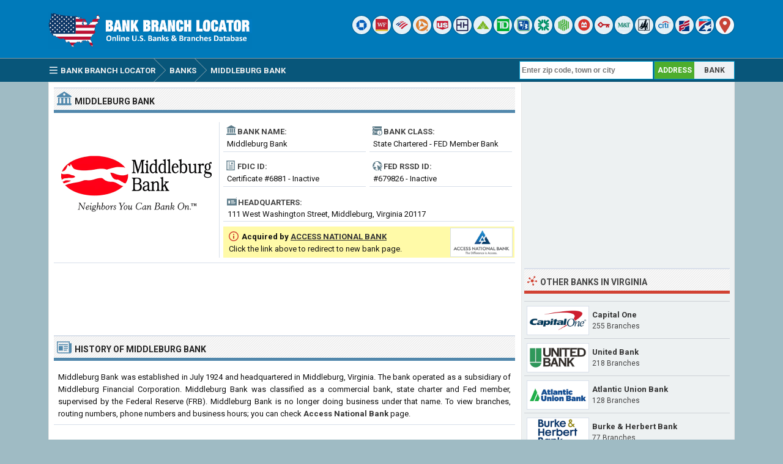

--- FILE ---
content_type: text/html; charset=UTF-8
request_url: https://www.bankbranchlocator.com/middleburg-bank/
body_size: 4496
content:
<!DOCTYPE html> 
<html lang="en">
<head>
<title>Middleburg Bank Branch Locator</title>
<meta http-equiv="Content-Type" content="text/html; charset=UTF-8" />
<meta name="Description" content="Middleburg Bank merged or acquired by Access National Bank. View major events in banks history or get information for Access National Bank branches." />
<meta name="viewport" content="width=device-width, initial-scale=1.0">
<meta property="og:url" content="https://www.bankbranchlocator.com/middleburg-bank/" />
<meta property="og:type" content="website" />
<meta property="og:title" content="Middleburg Bank" />
<meta property="og:description" content="Middleburg Bank merged or acquired by Access National Bank. View major events in banks history or get information for Access National Bank branches." />
<meta property="og:image" content="https://www.bankbranchlocator.com/logo/middleburg-bank.png" />
<style>.sp_middleburg-bank{width:30px;height:30px;display:inline-block;background:url('https://www.bankbranchlocator.com/logo/icon/middleburg-bank.png') #FFF no-repeat;background-size:20px 20px;background-position:50% 50%;overflow:hidden;text-indent:-9999px;text-align:left;border-radius:15px;box-shadow:0 0 2px rgba(0, 0, 0,.8);opacity:0.85;filter:alpha(opacity=85);}</style>
<link rel="preconnect" href="https://fonts.gstatic.com" crossorigin>
<link rel="preload" as="style" href="https://fonts.googleapis.com/css2?family=Roboto:wght@400;700&display=swap">
<link rel="stylesheet" media="print" onload="this.onload=null;this.removeAttribute('media');" href="https://fonts.googleapis.com/css2?family=Roboto:wght@400;700&display=swap">
<noscript><link rel="stylesheet" href="https://fonts.googleapis.com/css2?family=Roboto:wght@400;700&display=swap"></noscript>
<link rel="stylesheet" type="text/css" href="https://www.bankbranchlocator.com/style.css" />
<link rel="icon" type="image/png" href="https://www.bankbranchlocator.com/favicon-96x96.png" sizes="96x96" />
<link rel="icon" type="image/svg+xml" href="https://www.bankbranchlocator.com/favicon.svg" />
<link rel="shortcut icon" sizes="16x16" href="https://www.bankbranchlocator.com/favicon.ico" />
<link rel="apple-touch-icon" sizes="180x180" href="https://www.bankbranchlocator.com/apple-touch-icon.png" />
<meta name="apple-mobile-web-app-title" content="Bank Branch Locator" />
<link rel="manifest" href="https://www.bankbranchlocator.com/site.webmanifest" />
</head>
<body>
<div class="titleblock">
<div class="topcontainer">
<div class="logo"><a href="https://www.bankbranchlocator.com"><img src="https://www.bankbranchlocator.com/graphics/logo.png" width="300" height="54" alt="Bank Branch Locator" class="logoimage" /></a></div>

<div class="topright">
<a href="https://www.bankbranchlocator.com/chase-bank/" title="Chase Bank"><span class="sp_chase-bank icon"></span></a>
<a href="https://www.bankbranchlocator.com/wells-fargo-bank/" title="Wells Fargo Bank"><span class="sp_wells-fargo-bank icon"></span></a>
<a href="https://www.bankbranchlocator.com/bank-of-america/" title="Bank of America"><span class="sp_bank-of-america icon"></span></a>
<a href="https://www.bankbranchlocator.com/pnc-bank/" title="PNC Bank"><span class="sp_pnc-bank icon"></span></a>
<a href="https://www.bankbranchlocator.com/us-bank/" title="U.S. Bank"><span class="sp_us-bank icon"></span></a>
<a href="https://www.bankbranchlocator.com/truist-bank/" title="Truist Bank"><span class="sp_truist-bank icon"></span></a>
<a href="https://www.bankbranchlocator.com/regions-bank/" title="Regions Bank"><span class="sp_regions-bank icon"></span></a>
<a href="https://www.bankbranchlocator.com/td-bank/" title="TD Bank"><span class="sp_td-bank icon"></span></a>
<a href="https://www.bankbranchlocator.com/fifth-third-bank/" title="Fifth Third Bank"><span class="sp_fifth-third-bank icon"></span></a>
<a href="https://www.bankbranchlocator.com/citizens-bank/" title="Citizens Bank"><span class="sp_citizens-bank icon"></span></a>
<a href="https://www.bankbranchlocator.com/huntington-bank/" title="Huntington Bank"><span class="sp_huntington-bank icon"></span></a>
<a href="https://www.bankbranchlocator.com/bmo-bank/" title="BMO Bank"><span class="sp_bmo-bank icon"></span></a>
<a href="https://www.bankbranchlocator.com/keybank/" title="KeyBank"><span class="sp_keybank icon"></span></a>
<a href="https://www.bankbranchlocator.com/mt-bank/" title="M&T Bank"><span class="sp_mt-bank icon"></span></a>
<a href="https://www.bankbranchlocator.com/woodforest-national-bank/" title="Woodforest National Bank"><span class="sp_woodforest-national-bank icon"></span></a>
<a href="https://www.bankbranchlocator.com/citibank/" title="Citibank"><span class="sp_citibank icon"></span></a>
<a href="https://www.bankbranchlocator.com/first-citizens-bank/" title="First Citizens Bank"><span class="sp_first-citizens-bank icon"></span></a>
<a href="https://www.bankbranchlocator.com/first-horizon-bank/" title="First Horizon Bank"><span class="sp_first-horizon-bank icon"></span></a>
<a href="https://www.bankbranchlocator.com/bank-locations-nearby.html" title="Find Branches Nearby"><span class="sp_location_finder icon"></span></a>
</div>

</div>
</div>
<div class="navanchor"></div>
<div class="navigation">
<div class="topcontainer">
<nav class="navbar">
<span id="pull"><span class="sp_menu_mobile"></span>Menu</span>
<ul itemscope itemtype="http://schema.org/BreadcrumbList">
<li itemprop="itemListElement" itemscope itemtype="http://schema.org/ListItem"><a href="https://www.bankbranchlocator.com/" class="brlink" itemprop="item"><span class="sp_menu"></span><span itemprop="name">Bank Branch Locator</span></a><meta itemprop="position" content="1" /></li>
<li itemprop="itemListElement" itemscope itemtype="http://schema.org/ListItem"><a href="https://www.bankbranchlocator.com/banks-in-usa.html" class="brlink" itemprop="item"><span itemprop="name">Banks</span></a><meta itemprop="position" content="2" /></li>

<li itemprop="itemListElement" itemscope itemtype="http://schema.org/ListItem"><a href="https://www.bankbranchlocator.com/middleburg-bank/" class="brlink" itemprop="item"><span itemprop="name">Middleburg Bank</span></a><meta itemprop="position" content="3" /></li>
</ul>
</nav>

<div class="mobile_buttons">
<div class="mobile_search"><span class="sp_search"></span><span class="mobiletext">SEARCH</span></div>
<div class="mobile_gps"><a href="https://www.bankbranchlocator.com/bank-locations-nearby.html" class="brlink" title="Nearest Bank Branches"><span class="sp_mobile_gps"></span><span class="mobiletext">BANKS NEAR ME</span></a></div>
</div>

<div class="selectsearchtype">
<div class="types selected" id="searchbyaddress" title="Find Branches By Location">ADDRESS</div>
<div class="types" id="searchbybank" title="Search By Bank Name">BANK</div>
</div>

<div class="searchform">
<form class="locationsearch" method="GET" action="https://www.bankbranchlocator.com/search.php">
<input id="locationkeyword" class="inputtext" type="text" name="word" value="" placeholder="Enter zip code, town or city" onclick="this.style.color = '#4A4A4A';" onkeyup="locationsuggest(event);" onblur="hidelocationsuggestions();" /> 
<div id="locationsuggestions"><div id="locationsuggest"></div></div>
</form>
</div>

<div class="searchbank brnone">
<form class="banksearch" method="GET" action="https://www.bankbranchlocator.com/search.php">
<input id="keyword" class="inputtext" type="text" name="word" value="" placeholder="Enter bank name" onclick="this.style.color = '#4A4A4A';" onkeyup="suggest(event);" onblur="hidesuggestions();" /> 
<div id="suggestions"><div id="suggest"></div></div>
</form>
</div>


</div>
</div>

<div class="container">
<div class="content">

<div class="leftdiv">
<div class="ldiv"><span class="sp_bank"></span><h1>Middleburg Bank</h1></div>
<div class="bank_image wborder"><img src="https://www.bankbranchlocator.com/logo/middleburg-bank.png" width="270" height="204" alt="Middleburg Bank" class="banklogo" /></div>
<div id="bank_information" class="bank_information">

<ul class="details">
<li><div class="dbox"><span class="sp_branch"></span><span class="dtab">Bank Name:</span><span class="dvalue">Middleburg Bank</span></div></li>
<li><div class="dbox"><span class="sp_type"></span><span class="dtab">Bank Class:</span><span class="dvalue">State Chartered - FED Member Bank</span></div></li>
<li><div class="dbox"><span class="sp_fdic"></span><span class="dtab">FDIC ID:</span><span class="dvalue">Certificate #6881 - Inactive</span></div></li>
<li><div class="dbox"><span class="sp_bankurl"></span><span class="dtab">FED RSSD ID:</span><span class="dvalue">#679826 - Inactive</span></div></li>
</ul>

<div class="box bbottom"><div class="address"><span class="sp_address"></span><span class="dtab">Headquarters:</span><span class="dvaluex">111 West Washington Street, Middleburg, Virginia 20117</span></div></div>
<div class="branchclosed"><div class="closewarn"><span class="sp_closeinfo"></span>Acquired by <a href="https://www.bankbranchlocator.com/access-national-bank/" class="textup"><u>Access National Bank</u></a><a href="https://www.bankbranchlocator.com/access-national-bank/"><img src="https://www.bankbranchlocator.com/logo/small/access-national-bank.png" width="100" height="46" alt="Access National Bank" class="successorlogo" /></a></div><div class="closedetail">Click the link above to redirect to new bank page.</div></div>

</div>
</div>


<div class="leftdiv">
<div class="bann">

<!-- BankBranchLocator 728x90 -->
<ins class="adsbygoogle"
     style="display:block"
     data-ad-client="ca-pub-6200851690239130"
     data-ad-slot="5589115953"
     data-ad-format="horizontal"></ins>
<script>
(adsbygoogle = window.adsbygoogle || []).push({});
</script></div>
</div>

<div class="leftdiv">
<div class="ldiv"><span class="sp_info"></span><h2>History <span class="extra"> Of Middleburg Bank </span></h2></div><p>Middleburg Bank was established in July 1924 and headquartered in Middleburg, Virginia. The bank operated as a subsidiary of Middleburg Financial Corporation. Middleburg Bank was classified as a commercial bank, state charter and Fed member, supervised by the Federal Reserve (FRB). Middleburg Bank is no longer doing business under that name. To view branches, routing numbers, phone numbers and business hours; you can check <a href="https://www.bankbranchlocator.com/access-national-bank/" class="bold">Access National Bank</a> page.</p>
<div class="bann">

<!-- BankBranchLocator 728x90 Bottom -->
<ins class="adsbygoogle"
     style="display:block"
     data-ad-client="ca-pub-6200851690239130"
     data-ad-slot="8542582356"
     data-ad-format="auto"></ins>
<script>
(adsbygoogle = window.adsbygoogle || []).push({});
</script></div>
</div>

<div class="leftdiv">
<div class="ldiv"><span class="sp_comment"></span><div class="comments_top" id="comments_top"></div><h2>Bank Reviews &amp; Complaints</h2></div>
<div class="comments" id="comments">
</div>
</div>
<p class="submitreview">Submit your comment, review or complaint about Middleburg Bank.</p>
<div id="commentarea">
<form id="commentform">
<input type="hidden" id="type" name="type" value="b">
<input type="hidden" id="id" name="id" value="0">
<input type="hidden" id="bank" name="bank" value="6881">
<div class="submitcomment">
<div class="formavatar"><img src="https://www.bankbranchlocator.com/graphics/noavatar.png" width="50" height="50" alt="avatar" loading="lazy" /></div>
<div class="formreview"><textarea placeholder="Add a comment" id="review" name="review" class="formmessage" required></textarea></div>
</div>

<div class="ratingline"></div>

<div class="formlogin" id="formlogin"></div>
<div class="formdata" id="formdata"></div>
</form>
</div>
<div id="posted"></div>

</div>

<div class="right">

<div class="rightdiv"><div class="rbn">
<!-- BankBranchLocator 336x280 -->
<ins class="adsbygoogle"
     style="display:block"
     data-ad-client="ca-pub-6200851690239130"
     data-ad-slot="2635649553"
     data-ad-format="auto"></ins>
<script>
(adsbygoogle = window.adsbygoogle || []).push({});
</script>
</div></div>
<div class="rightdiv">
<div class="rdiv"><span class="sp_nearby"></span><span class="extra">Other </span>Banks In Virginia</div>
<div class="right_banks">
<a href="https://www.bankbranchlocator.com/capital-one/"><img src="https://www.bankbranchlocator.com/logo/small/capital-one.png" width="100" height="46" alt="Capital One" class="logosmallright" loading="lazy" /></a>
<div class="near_title"><a href="https://www.bankbranchlocator.com/capital-one/">Capital One</a></div>
<div class="undertitletext">255 Branches</div>
</div>
<div class="right_banks">
<a href="https://www.bankbranchlocator.com/united-bank/"><img src="https://www.bankbranchlocator.com/logo/small/united-bank.png" width="100" height="46" alt="United Bank" class="logosmallright" loading="lazy" /></a>
<div class="near_title"><a href="https://www.bankbranchlocator.com/united-bank/">United Bank</a></div>
<div class="undertitletext">218 Branches</div>
</div>
<div class="right_banks">
<a href="https://www.bankbranchlocator.com/atlantic-union-bank/"><img src="https://www.bankbranchlocator.com/logo/small/atlantic-union-bank.png" width="100" height="46" alt="Atlantic Union Bank" class="logosmallright" loading="lazy" /></a>
<div class="near_title"><a href="https://www.bankbranchlocator.com/atlantic-union-bank/">Atlantic Union Bank</a></div>
<div class="undertitletext">128 Branches</div>
</div>
<div class="right_banks">
<a href="https://www.bankbranchlocator.com/burke-herbert-bank/"><img src="https://www.bankbranchlocator.com/logo/small/burke-herbert-bank.png" width="100" height="46" alt="Burke & Herbert Bank" class="logosmallright" loading="lazy" /></a>
<div class="near_title"><a href="https://www.bankbranchlocator.com/burke-herbert-bank/">Burke & Herbert Bank</a></div>
<div class="undertitletext">77 Branches</div>
</div>
<div class="right_banks">
<a href="https://www.bankbranchlocator.com/carter-bank-trust/"><img src="https://www.bankbranchlocator.com/logo/small/carter-bank-trust.png" width="100" height="46" alt="Carter Bank & Trust" class="logosmallright" loading="lazy" /></a>
<div class="near_title"><a href="https://www.bankbranchlocator.com/carter-bank-trust/">Carter Bank & Trust</a></div>
<div class="undertitletext">67 Branches</div>
</div>
<div class="right_banks">
<a href="https://www.bankbranchlocator.com/first-community-bank-va/"><img src="https://www.bankbranchlocator.com/logo/small/first-community-bank-va.png" width="100" height="46" alt="First Community Bank" class="logosmallright" loading="lazy" /></a>
<div class="near_title"><a href="https://www.bankbranchlocator.com/first-community-bank-va/">First Community Bank</a></div>
<div class="undertitletext">54 Branches</div>
</div>
<div class="right_banks">
<a href="https://www.bankbranchlocator.com/townebank/"><img src="https://www.bankbranchlocator.com/logo/small/townebank.png" width="100" height="46" alt="TowneBank" class="logosmallright" loading="lazy" /></a>
<div class="near_title"><a href="https://www.bankbranchlocator.com/townebank/">TowneBank</a></div>
<div class="undertitletext">50 Branches</div>
</div>
<div class="right_banks">
<a href="https://www.bankbranchlocator.com/citizens-and-farmers-bank/"><img src="https://www.bankbranchlocator.com/logo/small/citizens-and-farmers-bank.png" width="100" height="46" alt="Citizens and Farmers Bank" class="logosmallright" loading="lazy" /></a>
<div class="near_title"><a href="https://www.bankbranchlocator.com/citizens-and-farmers-bank/">Citizens and Farmers Bank</a></div>
<div class="undertitletext">32 Branches</div>
</div>
<div class="right_banks">
<a href="https://www.bankbranchlocator.com/the-national-bank-of-blacksburg/"><img src="https://www.bankbranchlocator.com/logo/small/the-national-bank-of-blacksburg.png" width="100" height="46" alt="The National Bank of Blacksburg" class="logosmallright" loading="lazy" /></a>
<div class="near_title"><a href="https://www.bankbranchlocator.com/the-national-bank-of-blacksburg/">The National Bank of Blacksburg</a></div>
<div class="undertitletext">27 Branches</div>
</div>
<div class="right_banks">
<a href="https://www.bankbranchlocator.com/skyline-national-bank/"><img src="https://www.bankbranchlocator.com/logo/small/skyline-national-bank.png" width="100" height="46" alt="Skyline National Bank" class="logosmallright" loading="lazy" /></a>
<div class="near_title"><a href="https://www.bankbranchlocator.com/skyline-national-bank/">Skyline National Bank</a></div>
<div class="undertitletext">27 Branches</div>
</div>
<div class="right_banks">
<a href="https://www.bankbranchlocator.com/the-first-bank-and-trust-company/"><img src="https://www.bankbranchlocator.com/logo/small/the-first-bank-and-trust-company.png" width="100" height="46" alt="The First Bank and Trust Company" class="logosmallright" loading="lazy" /></a>
<div class="near_title"><a href="https://www.bankbranchlocator.com/the-first-bank-and-trust-company/">The First Bank and Trust Company</a></div>
<div class="undertitletext">27 Branches</div>
</div>
<div class="right_banks">
<a href="https://www.bankbranchlocator.com/primis-bank/"><img src="https://www.bankbranchlocator.com/logo/small/primis-bank.png" width="100" height="46" alt="Primis Bank" class="logosmallright" loading="lazy" /></a>
<div class="near_title"><a href="https://www.bankbranchlocator.com/primis-bank/">Primis Bank</a></div>
<div class="undertitletext">27 Branches</div>
</div>

</div>

<div class="rightdiv clearleft dsom">
<div class="rdiv"><span class="sp_social"></span>Share On Social Media</div>
<div class="socialbuttons">
<a href="https://www.facebook.com/sharer/sharer.php?u=https%3A%2F%2Fwww.bankbranchlocator.com%2Fmiddleburg-bank%2F" class="social"><span class="sp_fb" title="Facebook"></span></a>
<a href="https://x.com/share?url=https%3A%2F%2Fwww.bankbranchlocator.com%2Fmiddleburg-bank%2F&amp;text=Middleburg+Bank+Branch+Locator" class="social"><span class="sp_tw" title="Twitter"></span></a>
<a href="https://www.linkedin.com/cws/share?url=https%3A%2F%2Fwww.bankbranchlocator.com%2Fmiddleburg-bank%2F" class="social"><span class="sp_lkd" title="LinkedIn"></span></a>
</div>
</div>

</div>
<div class="clearleft"></div>
</div>
<div class="footer">
<div class="bottomcontainer">
<div class="footerright"><div class="footerrightsingle">&#128270; <a class="bottom" href="https://www.bankbranchlocator.com/bank-locations-nearby.html">Find a Bank Branch Location Near You</a></div></div>
<div class="footertext"><span class="footer_copyright">BBL  &#169; 2015-2026 | <a class="bottom" href="https://www.bankbranchlocator.com/terms-of-use.html">Terms of Use</a> | <a class="bottom" href="https://www.bankbranchlocator.com/privacy-policy.html">Privacy Policy</a> | <a class="bottom" href="https://www.bankbranchlocator.com/contact.html">Contact</a></span><span class="footer_terms"><br />This site is not affiliated with, maintained, sponsored or endorsed by Middleburg Bank or any government agency. Bank and branch information published on this website may not be true or accurate at all times. BankBranchLocator.com assumes no responsibility or liability for the accuracy or completeness of the listings.</span></div>
</div>
</div>

<span class="scroll_arrow"><a href="#" class="scrollup">Scroll</a></span>
<script src="//ajax.googleapis.com/ajax/libs/jquery/2.1.3/jquery.min.js"></script>
<script src="https://www.bankbranchlocator.com/js/bbl.min.js"></script>
<script async src="https://pagead2.googlesyndication.com/pagead/js/adsbygoogle.js?client=ca-pub-6200851690239130" crossorigin="anonymous"></script>
<script>
var sc_project=10633713;
var sc_invisible=1;
var sc_security="b5fd43ad";
var sc_https=1;
var scJsHost = "https://secure.";
(function() {
    var s = document.createElement("script");
    s.type = "text/javascript";
    s.src = scJsHost + "statcounter.com/counter/counter.js";
    s.async = true;
    s.defer = true;
    document.body.appendChild(s);
})();
</script></body>
</html>

--- FILE ---
content_type: text/html; charset=utf-8
request_url: https://www.google.com/recaptcha/api2/aframe
body_size: 224
content:
<!DOCTYPE HTML><html><head><meta http-equiv="content-type" content="text/html; charset=UTF-8"></head><body><script nonce="tVL90wVOx1IFScuGafTfLA">/** Anti-fraud and anti-abuse applications only. See google.com/recaptcha */ try{var clients={'sodar':'https://pagead2.googlesyndication.com/pagead/sodar?'};window.addEventListener("message",function(a){try{if(a.source===window.parent){var b=JSON.parse(a.data);var c=clients[b['id']];if(c){var d=document.createElement('img');d.src=c+b['params']+'&rc='+(localStorage.getItem("rc::a")?sessionStorage.getItem("rc::b"):"");window.document.body.appendChild(d);sessionStorage.setItem("rc::e",parseInt(sessionStorage.getItem("rc::e")||0)+1);localStorage.setItem("rc::h",'1769793743426');}}}catch(b){}});window.parent.postMessage("_grecaptcha_ready", "*");}catch(b){}</script></body></html>